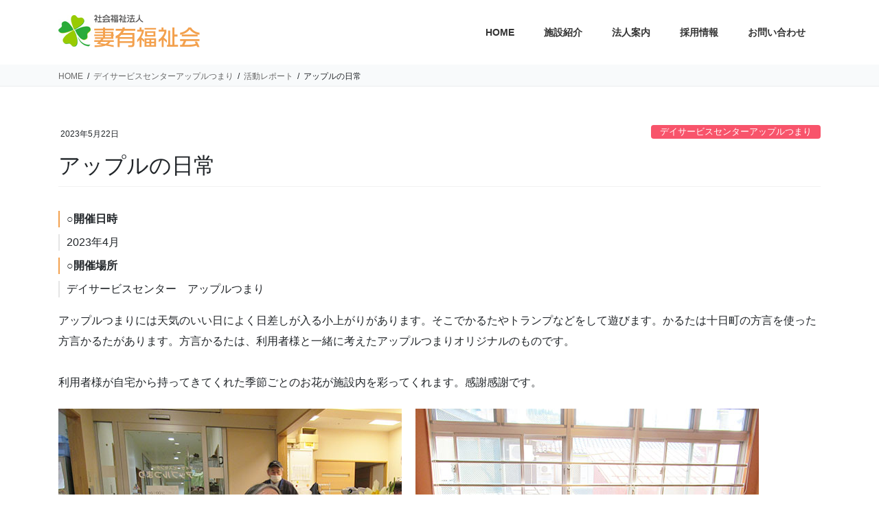

--- FILE ---
content_type: text/html; charset=UTF-8
request_url: https://tumari.jp/2023/05/22/%E3%82%A2%E3%83%83%E3%83%97%E3%83%AB%E3%81%AE%E6%97%A5%E5%B8%B8/
body_size: 12794
content:
<!DOCTYPE html><html dir="ltr" lang="ja" prefix="og: https://ogp.me/ns#"><head><meta charset="utf-8"><meta http-equiv="X-UA-Compatible" content="IE=edge"><meta name="viewport" content="width=device-width, initial-scale=1"><title>アップルの日常 | 妻有福祉会</title><meta name="robots" content="max-image-preview:large" /><link rel="canonical" href="https://tumari.jp/2023/05/22/%e3%82%a2%e3%83%83%e3%83%97%e3%83%ab%e3%81%ae%e6%97%a5%e5%b8%b8/" /><meta name="generator" content="All in One SEO (AIOSEO) 4.6.2" /><meta property="og:locale" content="ja_JP" /><meta property="og:site_name" content="妻有福祉会 | 届けよう明るい笑顔と明るい言葉" /><meta property="og:type" content="article" /><meta property="og:title" content="アップルの日常 | 妻有福祉会" /><meta property="og:url" content="https://tumari.jp/2023/05/22/%e3%82%a2%e3%83%83%e3%83%97%e3%83%ab%e3%81%ae%e6%97%a5%e5%b8%b8/" /><meta property="article:published_time" content="2023-05-21T22:40:56+00:00" /><meta property="article:modified_time" content="2023-05-21T23:43:12+00:00" /><meta name="twitter:card" content="summary_large_image" /><meta name="twitter:title" content="アップルの日常 | 妻有福祉会" /> <script type="application/ld+json" class="aioseo-schema">{"@context":"https:\/\/schema.org","@graph":[{"@type":"Article","@id":"https:\/\/tumari.jp\/2023\/05\/22\/%e3%82%a2%e3%83%83%e3%83%97%e3%83%ab%e3%81%ae%e6%97%a5%e5%b8%b8\/#article","name":"\u30a2\u30c3\u30d7\u30eb\u306e\u65e5\u5e38 | \u59bb\u6709\u798f\u7949\u4f1a","headline":"\u30a2\u30c3\u30d7\u30eb\u306e\u65e5\u5e38","author":{"@id":"https:\/\/tumari.jp\/author\/tsumari\/#author"},"publisher":{"@id":"https:\/\/tumari.jp\/#organization"},"image":{"@type":"ImageObject","url":"https:\/\/tumari.jp\/wp-content\/uploads\/2023\/05\/apple_230502.jpg","width":500,"height":377},"datePublished":"2023-05-22T07:40:56+09:00","dateModified":"2023-05-22T08:43:12+09:00","inLanguage":"ja","mainEntityOfPage":{"@id":"https:\/\/tumari.jp\/2023\/05\/22\/%e3%82%a2%e3%83%83%e3%83%97%e3%83%ab%e3%81%ae%e6%97%a5%e5%b8%b8\/#webpage"},"isPartOf":{"@id":"https:\/\/tumari.jp\/2023\/05\/22\/%e3%82%a2%e3%83%83%e3%83%97%e3%83%ab%e3%81%ae%e6%97%a5%e5%b8%b8\/#webpage"},"articleSection":"\u6d3b\u52d5\u30ec\u30dd\u30fc\u30c8, \u6d3b\u52d5\u30ec\u30dd\u30fc\u30c8"},{"@type":"BreadcrumbList","@id":"https:\/\/tumari.jp\/2023\/05\/22\/%e3%82%a2%e3%83%83%e3%83%97%e3%83%ab%e3%81%ae%e6%97%a5%e5%b8%b8\/#breadcrumblist","itemListElement":[{"@type":"ListItem","@id":"https:\/\/tumari.jp\/#listItem","position":1,"name":"\u5bb6","item":"https:\/\/tumari.jp\/","nextItem":"https:\/\/tumari.jp\/2023\/#listItem"},{"@type":"ListItem","@id":"https:\/\/tumari.jp\/2023\/#listItem","position":2,"name":"2023","item":"https:\/\/tumari.jp\/2023\/","nextItem":"https:\/\/tumari.jp\/2023\/05\/#listItem","previousItem":"https:\/\/tumari.jp\/#listItem"},{"@type":"ListItem","@id":"https:\/\/tumari.jp\/2023\/05\/#listItem","position":3,"name":"May","item":"https:\/\/tumari.jp\/2023\/05\/","nextItem":"https:\/\/tumari.jp\/2023\/05\/22\/#listItem","previousItem":"https:\/\/tumari.jp\/2023\/#listItem"},{"@type":"ListItem","@id":"https:\/\/tumari.jp\/2023\/05\/22\/#listItem","position":4,"name":"22","item":"https:\/\/tumari.jp\/2023\/05\/22\/","nextItem":"https:\/\/tumari.jp\/2023\/05\/22\/%e3%82%a2%e3%83%83%e3%83%97%e3%83%ab%e3%81%ae%e6%97%a5%e5%b8%b8\/#listItem","previousItem":"https:\/\/tumari.jp\/2023\/05\/#listItem"},{"@type":"ListItem","@id":"https:\/\/tumari.jp\/2023\/05\/22\/%e3%82%a2%e3%83%83%e3%83%97%e3%83%ab%e3%81%ae%e6%97%a5%e5%b8%b8\/#listItem","position":5,"name":"\u30a2\u30c3\u30d7\u30eb\u306e\u65e5\u5e38","previousItem":"https:\/\/tumari.jp\/2023\/05\/22\/#listItem"}]},{"@type":"Organization","@id":"https:\/\/tumari.jp\/#organization","name":"\u59bb\u6709\u798f\u7949\u4f1a","url":"https:\/\/tumari.jp\/"},{"@type":"Person","@id":"https:\/\/tumari.jp\/author\/tsumari\/#author","url":"https:\/\/tumari.jp\/author\/tsumari\/","name":"tsumari","image":{"@type":"ImageObject","@id":"https:\/\/tumari.jp\/2023\/05\/22\/%e3%82%a2%e3%83%83%e3%83%97%e3%83%ab%e3%81%ae%e6%97%a5%e5%b8%b8\/#authorImage","url":"https:\/\/secure.gravatar.com\/avatar\/53ab1c23609a696a1c3ad7c5e55a7fad?s=96&d=mm&r=g","width":96,"height":96,"caption":"tsumari"}},{"@type":"WebPage","@id":"https:\/\/tumari.jp\/2023\/05\/22\/%e3%82%a2%e3%83%83%e3%83%97%e3%83%ab%e3%81%ae%e6%97%a5%e5%b8%b8\/#webpage","url":"https:\/\/tumari.jp\/2023\/05\/22\/%e3%82%a2%e3%83%83%e3%83%97%e3%83%ab%e3%81%ae%e6%97%a5%e5%b8%b8\/","name":"\u30a2\u30c3\u30d7\u30eb\u306e\u65e5\u5e38 | \u59bb\u6709\u798f\u7949\u4f1a","inLanguage":"ja","isPartOf":{"@id":"https:\/\/tumari.jp\/#website"},"breadcrumb":{"@id":"https:\/\/tumari.jp\/2023\/05\/22\/%e3%82%a2%e3%83%83%e3%83%97%e3%83%ab%e3%81%ae%e6%97%a5%e5%b8%b8\/#breadcrumblist"},"author":{"@id":"https:\/\/tumari.jp\/author\/tsumari\/#author"},"creator":{"@id":"https:\/\/tumari.jp\/author\/tsumari\/#author"},"image":{"@type":"ImageObject","url":"https:\/\/tumari.jp\/wp-content\/uploads\/2023\/05\/apple_230502.jpg","@id":"https:\/\/tumari.jp\/2023\/05\/22\/%e3%82%a2%e3%83%83%e3%83%97%e3%83%ab%e3%81%ae%e6%97%a5%e5%b8%b8\/#mainImage","width":500,"height":377},"primaryImageOfPage":{"@id":"https:\/\/tumari.jp\/2023\/05\/22\/%e3%82%a2%e3%83%83%e3%83%97%e3%83%ab%e3%81%ae%e6%97%a5%e5%b8%b8\/#mainImage"},"datePublished":"2023-05-22T07:40:56+09:00","dateModified":"2023-05-22T08:43:12+09:00"},{"@type":"WebSite","@id":"https:\/\/tumari.jp\/#website","url":"https:\/\/tumari.jp\/","name":"\u59bb\u6709\u798f\u7949\u4f1a","description":"\u5c4a\u3051\u3088\u3046\u660e\u308b\u3044\u7b11\u9854\u3068\u660e\u308b\u3044\u8a00\u8449","inLanguage":"ja","publisher":{"@id":"https:\/\/tumari.jp\/#organization"}}]}</script>    <script data-cfasync="false" data-pagespeed-no-defer>var gtm4wp_datalayer_name = "dataLayer";
	var dataLayer = dataLayer || [];</script> <link rel='dns-prefetch' href='//s.w.org' /><link rel="alternate" type="application/rss+xml" title="妻有福祉会 &raquo; フィード" href="https://tumari.jp/feed/" /><meta name="description" content=" ○開催日時 2023年4月 ○開催場所 デイサービスセンター　アップルつまりアップルつまりには天気のいい日によく日差しが入る小上がりがあります。そこでかるたやトランプなどをして遊びます。かるたは十日町の方言を使った方言かるたがあります。方言かるたは、利用者様と一緒に考えたアップルつまりオリジナルのものです。利用者様が自宅から持ってきてくれた季節ごとのお花が施設内を彩ってくれます。感謝感謝です。" /> <script defer src="[data-uri]"></script> <style type="text/css">img.wp-smiley,
img.emoji {
	display: inline !important;
	border: none !important;
	box-shadow: none !important;
	height: 1em !important;
	width: 1em !important;
	margin: 0 .07em !important;
	vertical-align: -0.1em !important;
	background: none !important;
	padding: 0 !important;
}</style><link rel='stylesheet' id='vkExUnit_common_style-css'  href='https://tumari.jp/wp-content/cache/autoptimize/autoptimize_single_af928e6bc8327ba2008663641a624b76.php?ver=9.78.0.1' type='text/css' media='all' /><style id='vkExUnit_common_style-inline-css' type='text/css'>:root {--ver_page_top_button_url:url(https://tumari.jp/wp-content/plugins/vk-all-in-one-expansion-unit/assets/images/to-top-btn-icon.svg);}@font-face {font-weight: normal;font-style: normal;font-family: "vk_sns";src: url("https://tumari.jp/wp-content/plugins/vk-all-in-one-expansion-unit/inc/sns/icons/fonts/vk_sns.eot?-bq20cj");src: url("https://tumari.jp/wp-content/plugins/vk-all-in-one-expansion-unit/inc/sns/icons/fonts/vk_sns.eot?#iefix-bq20cj") format("embedded-opentype"),url("https://tumari.jp/wp-content/plugins/vk-all-in-one-expansion-unit/inc/sns/icons/fonts/vk_sns.woff?-bq20cj") format("woff"),url("https://tumari.jp/wp-content/plugins/vk-all-in-one-expansion-unit/inc/sns/icons/fonts/vk_sns.ttf?-bq20cj") format("truetype"),url("https://tumari.jp/wp-content/plugins/vk-all-in-one-expansion-unit/inc/sns/icons/fonts/vk_sns.svg?-bq20cj#vk_sns") format("svg");}</style><link rel='stylesheet' id='wp-block-library-css'  href='https://tumari.jp/wp-includes/css/dist/block-library/style.min.css?ver=5.3.20' type='text/css' media='all' /><link rel='stylesheet' id='contact-form-7-css'  href='https://tumari.jp/wp-content/cache/autoptimize/autoptimize_single_8983e25a91f5c9981fb973bdbe189d33.php?ver=5.1.7' type='text/css' media='all' /><link rel='stylesheet' id='bootstrap-4-style-css'  href='https://tumari.jp/wp-content/themes/lightning/library/bootstrap-4/css/bootstrap.min.css?ver=4.3.1' type='text/css' media='all' /><link rel='stylesheet' id='lightning-design-style-css'  href='https://tumari.jp/wp-content/cache/autoptimize/autoptimize_single_d1a7a2717b665db6194debad20008e4c.php?ver=9.0.7' type='text/css' media='all' /><style id='lightning-design-style-inline-css' type='text/css'>.media .media-body .media-heading a:hover { color:#f3a14e; }@media (min-width: 768px){.gMenu > li:before,.gMenu > li.menu-item-has-children::after { border-bottom-color:#f3a14e }.gMenu li li { background-color:#f3a14e }.gMenu li li a:hover { background-color:#f3a14e; }} /* @media (min-width: 768px) */.page-header { background-color:#f3a14e; }h2,.mainSection-title { border-top-color:#f3a14e; }h3:after,.subSection-title:after { border-bottom-color:#f3a14e; }ul.page-numbers li span.page-numbers.current { background-color:#f3a14e; }.pager li > a { border-color:#f3a14e;color:#f3a14e;}.pager li > a:hover { background-color:#f3a14e;color:#fff;}.siteFooter { border-top-color:#f3a14e; }dt { border-left-color:#f3a14e; }</style><link rel='stylesheet' id='lightning-common-style-css'  href='https://tumari.jp/wp-content/cache/autoptimize/autoptimize_single_45f679c3316ecdf81bb198d08661b3ed.php?ver=9.0.7' type='text/css' media='all' /><link rel='stylesheet' id='lightning-theme-style-css'  href='https://tumari.jp/wp-content/cache/autoptimize/autoptimize_single_8d5f68b59aedf33022cb1c18144692fe.php?ver=9.0.7' type='text/css' media='all' /> <script type='text/javascript' src='https://tumari.jp/wp-includes/js/jquery/jquery.js?ver=1.12.4-wp'></script> <script defer src="[data-uri]"></script> <script defer type='text/javascript' src='https://tumari.jp/wp-includes/js/jquery/jquery-migrate.min.js?ver=1.4.1'></script> <link rel='https://api.w.org/' href='https://tumari.jp/wp-json/' /><link rel="EditURI" type="application/rsd+xml" title="RSD" href="https://tumari.jp/xmlrpc.php?rsd" /><link rel="wlwmanifest" type="application/wlwmanifest+xml" href="https://tumari.jp/wp-includes/wlwmanifest.xml" /><link rel='prev' title='お花見' href='https://tumari.jp/2023/05/22/%e3%81%8a%e8%8a%b1%e8%a6%8b-2/' /><link rel='next' title='令和5年 第13回ふれあい作品展情報館' href='https://tumari.jp/2023/06/12/%e4%bb%a4%e5%92%8c5%e5%b9%b4-%e7%ac%ac13%e5%9b%9e%e3%81%b5%e3%82%8c%e3%81%82%e3%81%84%e4%bd%9c%e5%93%81%e5%b1%95%e6%83%85%e5%a0%b1%e9%a4%a8/' /><meta name="generator" content="WordPress 5.3.20" /><link rel='shortlink' href='https://tumari.jp/?p=7480' /><link rel="alternate" type="application/json+oembed" href="https://tumari.jp/wp-json/oembed/1.0/embed?url=https%3A%2F%2Ftumari.jp%2F2023%2F05%2F22%2F%25e3%2582%25a2%25e3%2583%2583%25e3%2583%2597%25e3%2583%25ab%25e3%2581%25ae%25e6%2597%25a5%25e5%25b8%25b8%2F" /><link rel="alternate" type="text/xml+oembed" href="https://tumari.jp/wp-json/oembed/1.0/embed?url=https%3A%2F%2Ftumari.jp%2F2023%2F05%2F22%2F%25e3%2582%25a2%25e3%2583%2583%25e3%2583%2597%25e3%2583%25ab%25e3%2581%25ae%25e6%2597%25a5%25e5%25b8%25b8%2F&#038;format=xml" /> <script defer src="[data-uri]"></script> 
 <script data-cfasync="false" data-pagespeed-no-defer type="text/javascript"></script> <style id="lightning-color-custom-for-plugins" type="text/css">/* ltg theme common */.color_key_bg,.color_key_bg_hover:hover{background-color: #f3a14e;}.color_key_txt,.color_key_txt_hover:hover{color: #f3a14e;}.color_key_border,.color_key_border_hover:hover{border-color: #f3a14e;}.color_key_dark_bg,.color_key_dark_bg_hover:hover{background-color: #f3a14e;}.color_key_dark_txt,.color_key_dark_txt_hover:hover{color: #f3a14e;}.color_key_dark_border,.color_key_dark_border_hover:hover{border-color: #f3a14e;}</style><style id="lightning-common-style-custom" type="text/css">/* ltg common custom */ .bbp-submit-wrapper .button.submit,.woocommerce a.button.alt:hover,.woocommerce-product-search button:hover,.woocommerce button.button.alt { background-color:#f3a14e ; }.bbp-submit-wrapper .button.submit:hover,.woocommerce a.button.alt,.woocommerce-product-search button,.woocommerce button.button.alt:hover { background-color:#f3a14e ; }.woocommerce ul.product_list_widget li a:hover img { border-color:#f3a14e; }.veu_color_txt_key { color:#f3a14e ; }.veu_color_bg_key { background-color:#f3a14e ; }.veu_color_border_key { border-color:#f3a14e ; }.btn-default { border-color:#f3a14e;color:#f3a14e;}.btn-default:focus,.btn-default:hover { border-color:#f3a14e;background-color: #f3a14e; }.btn-primary { background-color:#f3a14e;border-color:#f3a14e; }.btn-primary:focus,.btn-primary:hover { background-color:#f3a14e;border-color:#f3a14e; }</style><link rel="icon" href="https://tumari.jp/wp-content/uploads/2020/03/cropped-ic-32x32.png" sizes="32x32" /><link rel="icon" href="https://tumari.jp/wp-content/uploads/2020/03/cropped-ic-192x192.png" sizes="192x192" /><link rel="apple-touch-icon-precomposed" href="https://tumari.jp/wp-content/uploads/2020/03/cropped-ic-180x180.png" /><meta name="msapplication-TileImage" content="https://tumari.jp/wp-content/uploads/2020/03/cropped-ic-270x270.png" /><style type="text/css" id="wp-custom-css">.su-posts-default-loop .su-post-thumbnail {
    float: left;
    display: none;
    width: 100px;
    height: 100px;
    margin-right: 1em;
}
.vk_post .vk_post_date {
    font-size: 11px;
    margin-top: .5em;
    color: #666;
}
.widget_link_list ul {
    padding-left: 0;
    margin: 0;
    font-size: 14px;
    list-style: none;
    font-weight: bold;
    background-color: #f8fafb;
}
.vk_posts {
    margin-bottom: 2em;
    margin-left: -15px;
    margin-right: -15px;
    display: -webkit-box;
    display: -ms-flexbox;
    display: flex;
    -ms-flex-wrap: wrap;
    flex-wrap: wrap;
    clear: both;
}
.veu_relatedPosts {
	display: none;
}
.left_box {
	width: 65%;
	display:inline-block;
	margin:0 30px 30px 0;
}
.right_box {
	width: 30%;
	display:inline-block;
}
.nenkangyoji {
	text-align:center;
}
@media screen and (max-width:768px) { 
.left_box {
	width: 100%;
}
.right_box {
	width: 100%;
}
.right_box img{
	width:150px;
	height:150px;
}
}
.image-row {
  display: flex;            /* 横並び */
  align-items: flex-end;    /* 下揃え */
}

.image-row img {
  display: block;
  margin-right: 20px;       /* 画像間の余白 */
}

.image-row img:last-child {
  margin-right: 0;          /* 最後の画像は余白なし */
}</style></head><body data-rsssl=1 class="post-template-default single single-post postid-7480 single-format-standard post-name-%e3%82%a2%e3%83%83%e3%83%97%e3%83%ab%e3%81%ae%e6%97%a5%e5%b8%b8 post-type-post metaslider-plugin bootstrap4 device-pc"> <a class="skip-link screen-reader-text" href="#main">コンテンツへスキップ</a> <a class="skip-link screen-reader-text" href="#main">ナビゲーションに移動</a><header class="siteHeader"><div class="container siteHeadContainer"><div class="navbar-header"><p class="navbar-brand siteHeader_logo"> <a href="https://tumari.jp/"> <span><img src="https://tumari.jp/wp-content/uploads/2020/03/logo_hd.png" alt="妻有福祉会" /></span> </a></p></div><div id="gMenu_outer" class="gMenu_outer"><nav class="menu-%e3%83%98%e3%83%83%e3%83%80%e3%83%bc%e3%83%a1%e3%83%8b%e3%83%a5%e3%83%bc-container"><ul id="menu-%e3%83%98%e3%83%83%e3%83%80%e3%83%bc%e3%83%a1%e3%83%8b%e3%83%a5%e3%83%bc" class="menu gMenu vk-menu-acc"><li id="menu-item-206" class="menu-item menu-item-type-custom menu-item-object-custom"><a href="/"><strong class="gMenu_name">HOME</strong></a></li><li id="menu-item-218" class="menu-item menu-item-type-post_type menu-item-object-page menu-item-has-children"><a href="https://tumari.jp/facility/"><strong class="gMenu_name">施設紹介</strong></a><ul class="sub-menu"><li id="menu-item-219" class="menu-item menu-item-type-post_type menu-item-object-page menu-item-has-children"><a href="https://tumari.jp/facility/f1/">養護老人ホーム妻有荘</a><ul class="sub-menu"><li id="menu-item-220" class="menu-item menu-item-type-post_type menu-item-object-page"><a href="https://tumari.jp/facility/f1/f1_1/">妻有荘</a></li><li id="menu-item-221" class="menu-item menu-item-type-post_type menu-item-object-page"><a href="https://tumari.jp/facility/f1/f1_2/">短期入所生活介護</a></li></ul></li><li id="menu-item-223" class="menu-item menu-item-type-post_type menu-item-object-page"><a href="https://tumari.jp/facility/f2/">老人デイサービスセンターつまりの里（通所）</a></li><li id="menu-item-224" class="menu-item menu-item-type-post_type menu-item-object-page"><a href="https://tumari.jp/facility/f4/">老人介護支援センターつまりの里</a></li><li id="menu-item-225" class="menu-item menu-item-type-post_type menu-item-object-page"><a href="https://tumari.jp/facility/f5/">十日町南地域包括支援センター</a></li><li id="menu-item-226" class="menu-item menu-item-type-post_type menu-item-object-page menu-item-has-children"><a href="https://tumari.jp/facility/f6/">十日町市老人福祉センター平成園</a><ul class="sub-menu"><li id="menu-item-1962" class="menu-item menu-item-type-post_type menu-item-object-page"><a href="https://tumari.jp/facility/f6/f6_1/">老人福祉センター</a></li><li id="menu-item-1963" class="menu-item menu-item-type-post_type menu-item-object-page"><a href="https://tumari.jp/facility/f6/f6_2/">生きがいデイサービス（高齢者生きがい活動支援通所事業）</a></li></ul></li><li id="menu-item-233" class="menu-item menu-item-type-post_type menu-item-object-page menu-item-has-children"><a href="https://tumari.jp/facility/f11/">障がい福祉サービス事業所エンゼル妻有</a><ul class="sub-menu"><li id="menu-item-234" class="menu-item menu-item-type-post_type menu-item-object-page"><a href="https://tumari.jp/facility/f11/f11_1-2/">就労移行支援</a></li><li id="menu-item-235" class="menu-item menu-item-type-post_type menu-item-object-page"><a href="https://tumari.jp/facility/f11/f11_2-2/">就労継続支援B型</a></li><li id="menu-item-236" class="menu-item menu-item-type-post_type menu-item-object-page"><a href="https://tumari.jp/facility/f11/f11_3-2/">生活訓練（通所型）</a></li><li id="menu-item-237" class="menu-item menu-item-type-post_type menu-item-object-page"><a href="https://tumari.jp/facility/f11/f11_4-2/">宿泊型自立訓練</a></li><li id="menu-item-238" class="menu-item menu-item-type-post_type menu-item-object-page"><a href="https://tumari.jp/facility/f11/f11_5-2/">共同生活援助エンゼルハウス</a></li><li id="menu-item-239" class="menu-item menu-item-type-post_type menu-item-object-page"><a href="https://tumari.jp/facility/f11/f11_6-2/">自立生活援助エンゼルわたげ</a></li></ul></li><li id="menu-item-227" class="menu-item menu-item-type-post_type menu-item-object-page menu-item-has-children"><a href="https://tumari.jp/facility/f7/">障がい者地域生活支援センターエンゼル妻有</a><ul class="sub-menu"><li id="menu-item-229" class="menu-item menu-item-type-post_type menu-item-object-page"><a href="https://tumari.jp/facility/f7/f7_1/">地域活動支援センター</a></li><li id="menu-item-228" class="menu-item menu-item-type-post_type menu-item-object-page"><a href="https://tumari.jp/facility/f7/f7_2/">相談支援事業</a></li></ul></li><li id="menu-item-230" class="menu-item menu-item-type-post_type menu-item-object-page"><a href="https://tumari.jp/facility/f8/">十日町市身体障がい者福祉センター</a></li><li id="menu-item-232" class="menu-item menu-item-type-post_type menu-item-object-page"><a href="https://tumari.jp/facility/f10/">デイサービスセンターアップルつまり</a></li><li id="menu-item-231" class="menu-item menu-item-type-post_type menu-item-object-page"><a href="https://tumari.jp/facility/f9/">高齢者専用アパート エスポワールさいわい</a></li></ul></li><li id="menu-item-243" class="menu-item menu-item-type-post_type menu-item-object-page menu-item-has-children"><a href="https://tumari.jp/corporate/"><strong class="gMenu_name">法人案内</strong></a><ul class="sub-menu"><li id="menu-item-2399" class="menu-item menu-item-type-post_type menu-item-object-page"><a href="https://tumari.jp/corporate/aisatsu/">挨拶・理念</a></li><li id="menu-item-2400" class="menu-item menu-item-type-post_type menu-item-object-page"><a href="https://tumari.jp/corporate/gaiyou/">概要・沿革</a></li><li id="menu-item-2401" class="menu-item menu-item-type-post_type menu-item-object-page"><a href="https://tumari.jp/corporate/disclosure-2/">情報開示・苦情の受付</a></li><li id="menu-item-8394" class="menu-item menu-item-type-post_type menu-item-object-page"><a href="https://tumari.jp/corporate/kitei/">各種規程</a></li></ul></li><li id="menu-item-262" class="menu-item menu-item-type-post_type menu-item-object-page menu-item-has-children"><a href="https://tumari.jp/recruit/"><strong class="gMenu_name">採用情報</strong></a><ul class="sub-menu"><li id="menu-item-263" class="menu-item menu-item-type-post_type menu-item-object-page"><a href="https://tumari.jp/recruit/recruit_jinzai/">求める人材像</a></li><li id="menu-item-264" class="menu-item menu-item-type-post_type menu-item-object-page"><a href="https://tumari.jp/recruit/recruit_message/">職員からメッセージ</a></li><li id="menu-item-10269" class="menu-item menu-item-type-post_type menu-item-object-page"><a href="https://tumari.jp/recruit/recruit_detail/">職員採用情報</a></li><li id="menu-item-266" class="menu-item menu-item-type-post_type menu-item-object-page"><a href="https://tumari.jp/recruit/recruit_faq/">採用に関するFAQ</a></li><li id="menu-item-267" class="menu-item menu-item-type-post_type menu-item-object-page"><a href="https://tumari.jp/recruit/recruit_contact/">お問い合わせ</a></li></ul></li><li id="menu-item-215" class="menu-item menu-item-type-post_type menu-item-object-page"><a href="https://tumari.jp/contact/"><strong class="gMenu_name">お問い合わせ</strong></a></li></ul></nav></div></div></header><div class="section page-header"><div class="container"><div class="row"><div class="col-md-12"><div class="page-header_pageTitle"> 活動レポート</div></div></div></div></div><div class="section breadSection"><div class="container"><div class="row"><ol class="breadcrumb" itemtype="http://schema.org/BreadcrumbList"><li id="panHome" itemprop="itemListElement" itemscope itemtype="http://schema.org/ListItem"><a itemprop="item" href="https://tumari.jp/"><span itemprop="name"><i class="fa fa-home"></i> HOME</span></a></li><li itemprop="itemListElement" itemscope itemtype="http://schema.org/ListItem"><a itemprop="item" href="https://tumari.jp/category/apple/"><span itemprop="name">デイサービスセンターアップルつまり</span></a></li><li itemprop="itemListElement" itemscope itemtype="http://schema.org/ListItem"><a itemprop="item" href="https://tumari.jp/category/apple/report_apple/"><span itemprop="name">活動レポート</span></a></li><li><span>アップルの日常</span></li></ol></div></div></div><div class="section siteContent"><div class="container"><div class="row"><div class="col mainSection mainSection-col-one mainSection-marginBottom-on" id="main" role="main"><article id="post-7480" class="post-7480 post type-post status-publish format-standard has-post-thumbnail hentry category-report_apple tag-report"><header class="entry-header"><div class="entry-meta"> <span class="published entry-meta_items">2023年5月22日</span> <span class="entry-meta_items entry-meta_updated entry-meta_hidden">/ 最終更新日時 : <span class="updated">2023年5月22日</span></span> <span class="vcard author entry-meta_items entry-meta_items_author entry-meta_hidden"><span class="fn">tsumari</span></span> <span class="entry-meta_items entry-meta_items_term"><a href="https://tumari.jp/category/apple/" class="btn btn-xs btn-primary entry-meta_items_term_button" style="background-color:#f8546b;border:none;">デイサービスセンターアップルつまり</a></span></div><h1 class="entry-title">アップルの日常</h1></header><div class="entry-body"><dl><dt><span class="green">○</span>開催日時</dt><dd>2023年4月</dd><dt><span class="green">○</span>開催場所</dt><dd>デイサービスセンター　アップルつまり</dd></dl><p class="summary">アップルつまりには天気のいい日によく日差しが入る小上がりがあります。そこでかるたやトランプなどをして遊びます。かるたは十日町の方言を使った方言かるたがあります。方言かるたは、利用者様と一緒に考えたアップルつまりオリジナルのものです。<br /> <br />利用者様が自宅から持ってきてくれた季節ごとのお花が施設内を彩ってくれます。感謝感謝です。</p><p><img src="https://tumari.jp/wp-content/uploads/2023/05/apple_230501.jpg" alt="" width="500" height="377" class="alignleft size-full wp-image-7483" srcset="https://tumari.jp/wp-content/uploads/2023/05/apple_230501.jpg 500w, https://tumari.jp/wp-content/uploads/2023/05/apple_230501-300x226.jpg 300w" sizes="(max-width: 500px) 100vw, 500px" /><img src="https://tumari.jp/wp-content/uploads/2023/05/apple_230502.jpg" alt="" width="500" height="377" class="alignleft size-full wp-image-7484" srcset="https://tumari.jp/wp-content/uploads/2023/05/apple_230502.jpg 500w, https://tumari.jp/wp-content/uploads/2023/05/apple_230502-300x226.jpg 300w" sizes="(max-width: 500px) 100vw, 500px" /></p><aside class="veu_relatedPosts veu_contentAddSection"><h1 class="mainSection-title relatedPosts_title">関連記事</h1><div class="row"><div class="col-sm-6 relatedPosts_item"><div class="media"><div class="media-left postList_thumbnail"><a href="https://tumari.jp/2023/05/22/%e3%81%8a%e8%8a%b1%e8%a6%8b-2/"><img width="150" height="150" src="https://tumari.jp/wp-content/uploads/2023/05/hanami_01-150x150.jpg" class="attachment-thumbnail size-thumbnail wp-post-image" alt="" /></a></div><div class="media-body"><div class="media-heading"><a href="https://tumari.jp/2023/05/22/%e3%81%8a%e8%8a%b1%e8%a6%8b-2/">お花見</a></div><div class="media-date published"><i class="fa fa-calendar"></i>&nbsp;2023年5月22日</div></div></div></div><div class="col-sm-6 relatedPosts_item"><div class="media"><div class="media-left postList_thumbnail"><a href="https://tumari.jp/2023/05/22/%e3%83%a9%e3%83%bc%e3%83%a1%e3%83%b3%e3%83%95%e3%82%a7%e3%82%b9%e3%83%86%e3%82%a3%e3%83%90%e3%83%ab/"><img width="150" height="150" src="https://tumari.jp/wp-content/uploads/2023/05/ramen01-150x150.jpg" class="attachment-thumbnail size-thumbnail wp-post-image" alt="ラーメンフェスティバル" /></a></div><div class="media-body"><div class="media-heading"><a href="https://tumari.jp/2023/05/22/%e3%83%a9%e3%83%bc%e3%83%a1%e3%83%b3%e3%83%95%e3%82%a7%e3%82%b9%e3%83%86%e3%82%a3%e3%83%90%e3%83%ab/">ラーメンフェスティバル</a></div><div class="media-date published"><i class="fa fa-calendar"></i>&nbsp;2023年5月22日</div></div></div></div><div class="col-sm-6 relatedPosts_item"><div class="media"><div class="media-left postList_thumbnail"><a href="https://tumari.jp/2023/05/22/%e8%87%aa%e8%bb%a2%e8%bb%8a%e8%ac%9b%e7%bf%92%e4%bc%9a/"><img width="150" height="150" src="https://tumari.jp/wp-content/uploads/2023/05/jitensha02-150x150.jpg" class="attachment-thumbnail size-thumbnail wp-post-image" alt="自転車講習会" /></a></div><div class="media-body"><div class="media-heading"><a href="https://tumari.jp/2023/05/22/%e8%87%aa%e8%bb%a2%e8%bb%8a%e8%ac%9b%e7%bf%92%e4%bc%9a/">４月　自転車講習会</a></div><div class="media-date published"><i class="fa fa-calendar"></i>&nbsp;2023年5月22日</div></div></div></div><div class="col-sm-6 relatedPosts_item"><div class="media"><div class="media-left postList_thumbnail"><a href="https://tumari.jp/2023/05/22/%e6%98%a5%e3%81%ae%e3%81%8a%e5%87%ba%e6%8e%9b%e3%81%91%e2%91%a1/"><img width="150" height="150" src="https://tumari.jp/wp-content/uploads/2023/05/odekake5-150x150.jpg" class="attachment-thumbnail size-thumbnail wp-post-image" alt="" /></a></div><div class="media-body"><div class="media-heading"><a href="https://tumari.jp/2023/05/22/%e6%98%a5%e3%81%ae%e3%81%8a%e5%87%ba%e6%8e%9b%e3%81%91%e2%91%a1/">春のお出掛け②</a></div><div class="media-date published"><i class="fa fa-calendar"></i>&nbsp;2023年5月22日</div></div></div></div><div class="col-sm-6 relatedPosts_item"><div class="media"><div class="media-left postList_thumbnail"><a href="https://tumari.jp/2023/05/22/%e6%98%a5%e3%81%ae%e3%81%8a%e5%87%ba%e6%8e%9b%e3%81%91%e2%91%a0/"><img width="150" height="150" src="https://tumari.jp/wp-content/uploads/2023/05/odekake3-150x150.jpg" class="attachment-thumbnail size-thumbnail wp-post-image" alt="" /></a></div><div class="media-body"><div class="media-heading"><a href="https://tumari.jp/2023/05/22/%e6%98%a5%e3%81%ae%e3%81%8a%e5%87%ba%e6%8e%9b%e3%81%91%e2%91%a0/">春のお出掛け①</a></div><div class="media-date published"><i class="fa fa-calendar"></i>&nbsp;2023年5月22日</div></div></div></div><div class="col-sm-6 relatedPosts_item"><div class="media"><div class="media-left postList_thumbnail"><a href="https://tumari.jp/2023/05/22/%e3%83%9d%e3%83%bc%e3%83%ab%e3%82%a6%e3%82%a9%e3%83%bc%e3%82%ad%e3%83%b3%e3%82%b0/"><img width="150" height="150" src="https://tumari.jp/wp-content/uploads/2023/05/pole0-150x150.jpg" class="attachment-thumbnail size-thumbnail wp-post-image" alt="" /></a></div><div class="media-body"><div class="media-heading"><a href="https://tumari.jp/2023/05/22/%e3%83%9d%e3%83%bc%e3%83%ab%e3%82%a6%e3%82%a9%e3%83%bc%e3%82%ad%e3%83%b3%e3%82%b0/">ポールウォーキング</a></div><div class="media-date published"><i class="fa fa-calendar"></i>&nbsp;2023年5月22日</div></div></div></div><div class="col-sm-6 relatedPosts_item"><div class="media"><div class="media-left postList_thumbnail"><a href="https://tumari.jp/2023/05/22/%e3%81%8a%e8%8a%b1%e8%a6%8b/"><img width="150" height="150" src="https://tumari.jp/wp-content/uploads/2023/05/hanami230501-150x150.jpg" class="attachment-thumbnail size-thumbnail wp-post-image" alt="" /></a></div><div class="media-body"><div class="media-heading"><a href="https://tumari.jp/2023/05/22/%e3%81%8a%e8%8a%b1%e8%a6%8b/">お花見</a></div><div class="media-date published"><i class="fa fa-calendar"></i>&nbsp;2023年5月22日</div></div></div></div><div class="col-sm-6 relatedPosts_item"><div class="media"><div class="media-left postList_thumbnail"><a href="https://tumari.jp/2023/05/22/%e9%ab%98%e9%bd%a2%e8%80%85%e3%81%ae%e7%a6%8f%e7%a5%89%e3%83%bb%e5%81%a5%e5%ba%b7%e7%9b%b8%e8%ab%87%e4%bc%9a-2/"><img width="150" height="150" src="https://tumari.jp/wp-content/uploads/2023/05/minamihokatsu_2305-150x150.jpg" class="attachment-thumbnail size-thumbnail wp-post-image" alt="高齢者の福祉・健康相談会" /></a></div><div class="media-body"><div class="media-heading"><a href="https://tumari.jp/2023/05/22/%e9%ab%98%e9%bd%a2%e8%80%85%e3%81%ae%e7%a6%8f%e7%a5%89%e3%83%bb%e5%81%a5%e5%ba%b7%e7%9b%b8%e8%ab%87%e4%bc%9a-2/">高齢者の福祉・健康相談会</a></div><div class="media-date published"><i class="fa fa-calendar"></i>&nbsp;2023年5月22日</div></div></div></div><div class="col-sm-6 relatedPosts_item"><div class="media"><div class="media-left postList_thumbnail"><a href="https://tumari.jp/2023/04/20/%e5%9b%a3%e5%ad%90%e3%81%a5%e3%81%8f%e3%82%8a/"><img width="150" height="150" src="https://tumari.jp/wp-content/uploads/2023/04/heiseien_2304_1-150x150.jpg" class="attachment-thumbnail size-thumbnail wp-post-image" alt="" /></a></div><div class="media-body"><div class="media-heading"><a href="https://tumari.jp/2023/04/20/%e5%9b%a3%e5%ad%90%e3%81%a5%e3%81%8f%e3%82%8a/">団子づくり</a></div><div class="media-date published"><i class="fa fa-calendar"></i>&nbsp;2023年4月20日</div></div></div></div><div class="col-sm-6 relatedPosts_item"><div class="media"><div class="media-left postList_thumbnail"><a href="https://tumari.jp/2023/04/20/%e3%82%84%e3%81%a3%e3%81%a6%e3%81%bf%e3%82%88%e3%81%86%e3%81%ae%e6%97%a5-7/"><img width="150" height="150" src="https://tumari.jp/wp-content/uploads/2023/04/shien_angel_2304_1-150x150.jpg" class="attachment-thumbnail size-thumbnail wp-post-image" alt="" /></a></div><div class="media-body"><div class="media-heading"><a href="https://tumari.jp/2023/04/20/%e3%82%84%e3%81%a3%e3%81%a6%e3%81%bf%e3%82%88%e3%81%86%e3%81%ae%e6%97%a5-7/">やってみようの日</a></div><div class="media-date published"><i class="fa fa-calendar"></i>&nbsp;2023年4月20日</div></div></div></div></div></aside></div><div class="entry-footer"><div class="entry-meta-dataList"><dl><dt>カテゴリー</dt><dd><a href="https://tumari.jp/category/apple/report_apple/">活動レポート</a></dd></dl></div><div class="entry-meta-dataList entry-tag"><dl><dt>タグ</dt><dd class="tagcloud"><a href="https://tumari.jp/tag/report/" rel="tag">活動レポート</a></dd></dl></div></div></article><div class="vk_posts postNextPrev"><div id="post-7085" class="vk_post card card-post card-horizontal card-sm vk_post-col-md-6 post-7480 post type-post status-publish format-standard has-post-thumbnail hentry category-report_apple tag-report"><div class="row no-gutters card-horizontal-inner-row"><div class="col-5 card-img-outer"><div class="vk_post_imgOuter" style="background-image:url(https://tumari.jp/wp-content/uploads/2023/02/apple_2302_1.jpg)"><a href="https://tumari.jp/2023/02/20/%e7%af%80%e5%88%86%e3%81%ae%e8%b1%86%e3%81%be%e3%81%8d/"><div class="card-img-overlay"><span class="vk_post_imgOuter_singleTermLabel" style="color:#fff;background-color:#f8546b">デイサービスセンターアップルつまり</span></div><img width="300" height="225" src="https://tumari.jp/wp-content/uploads/2023/02/apple_2302_1-300x225.jpg" class="vk_post_imgOuter_img card-img card-img-use-bg wp-post-image" alt="" /></a></div></div><div class="col-7"><div class="vk_post_body card-body"><p class="postNextPrev_label">前の記事</p><h5 class="vk_post_title card-title"><a href="https://tumari.jp/2023/02/20/%e7%af%80%e5%88%86%e3%81%ae%e8%b1%86%e3%81%be%e3%81%8d/">節分の豆まき</a></h5><div class="vk_post_date card-date published">2023年2月20日</div></div></div></div></div><div id="post-7602" class="vk_post card card-post card-horizontal card-sm vk_post-col-md-6 card-horizontal-reverse postNextPrev_next post-7480 post type-post status-publish format-standard has-post-thumbnail hentry category-report_apple tag-report"><div class="row no-gutters card-horizontal-inner-row"><div class="col-5 card-img-outer"><div class="vk_post_imgOuter" style="background-image:url(https://tumari.jp/wp-content/uploads/2023/06/chawakai.jpg)"><a href="https://tumari.jp/2023/06/20/%e8%8c%b6%e8%a9%b1%e4%bc%9a/"><div class="card-img-overlay"><span class="vk_post_imgOuter_singleTermLabel" style="color:#fff;background-color:#f8546b">デイサービスセンターアップルつまり</span></div><img width="300" height="226" src="https://tumari.jp/wp-content/uploads/2023/06/chawakai-300x226.jpg" class="vk_post_imgOuter_img card-img card-img-use-bg wp-post-image" alt="茶話会" /></a></div></div><div class="col-7"><div class="vk_post_body card-body"><p class="postNextPrev_label">次の記事</p><h5 class="vk_post_title card-title"><a href="https://tumari.jp/2023/06/20/%e8%8c%b6%e8%a9%b1%e4%bc%9a/">茶話会</a></h5><div class="vk_post_date card-date published">2023年6月20日</div></div></div></div></div></div></div><div class="col subSection sideSection sideSection-col-one"></div></div></div></div><div class="section sectionBox siteContent_after"><div class="container "><div class="row "><div class="col-md-12 "><aside class="widget_text widget widget_custom_html" id="custom_html-7"><div class="textwidget custom-html-widget"><div class="pc" style="text-align:center;vertical-align:bottom;"><a href="http://autorace.jp/" title="Auto Race" target="_blank" rel="noopener noreferrer"><img src="https://tumari.jp/wp-content/uploads/2020/03/banner_autorace.gif" alt="Auto Race" width="149" height="44" border="0" style="margin-right: 10px;"></a> <a href="http://www.keieikyo.gr.jp/" title="みんなの「生きる」を 社会福祉法人" target="_blank" rel="noopener noreferrer"><img src="https://tumari.jp/wp-content/uploads/2020/03/banner_keieikyo.jpg" alt="みんなの「生きる」を 社会福祉法人" width="149" height="49" border="0" style="margin-right: 10px;"></a> <a href="http://ringring-keirin.jp/" title="RING！RING！プロジェクト" target="_blank" rel="noopener noreferrer"><img src="https://tumari.jp/wp-content/uploads/2020/03/banner_ring.gif" alt="RING！RING！プロジェクト" width="149" height="44" border="0" style="margin-right: 10px;"></a><a href="https://tsumari-hataraku.info/" title="十日町・津南で働こう！" target="_blank" rel="noopener noreferrer"><img src="https://tumari.jp/wp-content/uploads/2020/03/banner_koyou.jpg" alt="十日町・津南で働こう！" width="151" height="44" border="0" ></a></div> <br><br><div class="sp" style="text-align:center;vertical-align:bottom;"><a href="http://autorace.jp/" title="Auto Race" target="_blank" rel="noopener noreferrer"><img src="https://tumari.jp/wp-content/uploads/2020/03/banner_autorace.gif" alt="Auto Race" width="149" height="44" border="0" style="margin-right: 10px;"></a> <a href="http://www.keieikyo.gr.jp/" title="みんなの「生きる」を 社会福祉法人" target="_blank" rel="noopener noreferrer"><img src="https://tumari.jp/wp-content/uploads/2020/03/banner_keieikyo.jpg" alt="みんなの「生きる」を 社会福祉法人" width="149" height="49" border="0" style="margin-right: 10px;"></a> <a href="http://ringring-keirin.jp/" title="RING！RING！プロジェクト" target="_blank" rel="noopener noreferrer"><img src="https://tumari.jp/wp-content/uploads/2020/03/banner_ring.gif" alt="RING！RING！プロジェクト" width="149" height="44" border="0" style="margin-right: 10px;"></a><a href="https://tsumari-hataraku.info/" title="十日町・津南で働こう！" target="_blank" rel="noopener noreferrer"><img src="https://tumari.jp/wp-content/uploads/2020/03/banner_koyou.jpg" alt="十日町・津南で働こう！" width="151" height="44" border="0" style="margin-right: 14px;"></a></div></div></aside><aside class="widget widget_pudge" id="pudge-5"><div id="widget-page-130" class="widget_pageContent entry-body"><div class="ft_tel"><div class="su-row"><div class="su-column su-column-size-1-4"><div class="su-column-inner su-u-clearfix su-u-trim">養護老人ホーム妻有荘<br /> TEL：025-758-2050</div></div><div class="su-column su-column-size-1-4"><div class="su-column-inner su-u-clearfix su-u-trim">老人デイサービスセンターつまりの里（通所）<br /> TEL：025-758-2050</div></div><div class="su-column su-column-size-1-4"><div class="su-column-inner su-u-clearfix su-u-trim">老人介護支援センターつまりの里<br /> TEL：025-758-2243</div></div><div class="su-column su-column-size-1-4"><div class="su-column-inner su-u-clearfix su-u-trim">十日町南地域包括支援センター<br /> TEL：025-758-2324</div></div></div><div class="su-row"><div class="su-column su-column-size-1-4"><div class="su-column-inner su-u-clearfix su-u-trim">十日町市老人福祉センター平成園<br /> TEL：025-758-3924</div></div><div class="su-column su-column-size-1-4"><div class="su-column-inner su-u-clearfix su-u-trim">障がい福祉サービス事業所エンゼル妻有<br /> TEL：025-752-0050</div></div><div class="su-column su-column-size-1-4"><div class="su-column-inner su-u-clearfix su-u-trim">障がい者地域生活支援センター<br /> エンゼル妻有<br /> TEL：025-750-7180</div></div><div class="su-column su-column-size-1-4"><div class="su-column-inner su-u-clearfix su-u-trim">十日町市身体障がい者福祉センター<br /> TEL：025-757-9438</div></div></div><div class="su-row"><div class="su-column su-column-size-1-4"><div class="su-column-inner su-u-clearfix su-u-trim">デイサービスセンターアップルつまり<br /> TEL：025-755-5087</div></div><div class="su-column su-column-size-1-4"><div class="su-column-inner su-u-clearfix su-u-trim">高齢者専用アパート エスポワールさいわい<br /> TEL：025-758-2050</div></div><div class="su-column su-column-size-1-4"><div class="su-column-inner su-u-clearfix su-u-trim"></div></div></div></div></div></aside></div></div></div></div><footer class="section siteFooter"><div class="footerMenu"><div class="container"><nav class="menu-%e3%83%98%e3%83%83%e3%83%80%e3%83%bc%e3%83%a1%e3%83%8b%e3%83%a5%e3%83%bc-container"><ul id="menu-%e3%83%98%e3%83%83%e3%83%80%e3%83%bc%e3%83%a1%e3%83%8b%e3%83%a5%e3%83%bc-1" class="menu nav"><li id="menu-item-206" class="menu-item menu-item-type-custom menu-item-object-custom menu-item-206"><a href="/">HOME</a></li><li id="menu-item-218" class="menu-item menu-item-type-post_type menu-item-object-page menu-item-has-children menu-item-218"><a href="https://tumari.jp/facility/">施設紹介</a></li><li id="menu-item-243" class="menu-item menu-item-type-post_type menu-item-object-page menu-item-has-children menu-item-243"><a href="https://tumari.jp/corporate/">法人案内</a></li><li id="menu-item-262" class="menu-item menu-item-type-post_type menu-item-object-page menu-item-has-children menu-item-262"><a href="https://tumari.jp/recruit/">採用情報</a></li><li id="menu-item-215" class="menu-item menu-item-type-post_type menu-item-object-page menu-item-215"><a href="https://tumari.jp/contact/">お問い合わせ</a></li></ul></nav></div></div><div class="container sectionBox"><div class="row "><div class="col-md-4"></div><div class="col-md-4"></div><div class="col-md-4"></div></div></div><div class="container sectionBox copySection text-center"><p><img class="size-full wp-image-8 aligncenter" src="https://tumari.jp/wp-content/uploads/2020/03/logo_hd.png" alt="妻有福祉会" > Copyright（C） 社会福祉法人 妻有福祉会 All Rights Reserved.</p></div></footer><div class="vk-mobile-nav-menu-btn">MENU</div><div class="vk-mobile-nav"><nav class="global-nav"><ul id="menu-%e3%83%98%e3%83%83%e3%83%80%e3%83%bc%e3%83%a1%e3%83%8b%e3%83%a5%e3%83%bc-2" class="vk-menu-acc  menu"><li class="menu-item menu-item-type-custom menu-item-object-custom menu-item-206"><a href="/">HOME</a></li><li class="menu-item menu-item-type-post_type menu-item-object-page menu-item-has-children menu-item-218"><a href="https://tumari.jp/facility/">施設紹介</a><ul class="sub-menu"><li id="menu-item-219" class="menu-item menu-item-type-post_type menu-item-object-page menu-item-has-children menu-item-219"><a href="https://tumari.jp/facility/f1/">養護老人ホーム妻有荘</a><ul class="sub-menu"><li id="menu-item-220" class="menu-item menu-item-type-post_type menu-item-object-page menu-item-220"><a href="https://tumari.jp/facility/f1/f1_1/">妻有荘</a></li><li id="menu-item-221" class="menu-item menu-item-type-post_type menu-item-object-page menu-item-221"><a href="https://tumari.jp/facility/f1/f1_2/">短期入所生活介護</a></li></ul></li><li id="menu-item-223" class="menu-item menu-item-type-post_type menu-item-object-page menu-item-223"><a href="https://tumari.jp/facility/f2/">老人デイサービスセンターつまりの里（通所）</a></li><li id="menu-item-224" class="menu-item menu-item-type-post_type menu-item-object-page menu-item-224"><a href="https://tumari.jp/facility/f4/">老人介護支援センターつまりの里</a></li><li id="menu-item-225" class="menu-item menu-item-type-post_type menu-item-object-page menu-item-225"><a href="https://tumari.jp/facility/f5/">十日町南地域包括支援センター</a></li><li id="menu-item-226" class="menu-item menu-item-type-post_type menu-item-object-page menu-item-has-children menu-item-226"><a href="https://tumari.jp/facility/f6/">十日町市老人福祉センター平成園</a><ul class="sub-menu"><li id="menu-item-1962" class="menu-item menu-item-type-post_type menu-item-object-page menu-item-1962"><a href="https://tumari.jp/facility/f6/f6_1/">老人福祉センター</a></li><li id="menu-item-1963" class="menu-item menu-item-type-post_type menu-item-object-page menu-item-1963"><a href="https://tumari.jp/facility/f6/f6_2/">生きがいデイサービス（高齢者生きがい活動支援通所事業）</a></li></ul></li><li id="menu-item-233" class="menu-item menu-item-type-post_type menu-item-object-page menu-item-has-children menu-item-233"><a href="https://tumari.jp/facility/f11/">障がい福祉サービス事業所エンゼル妻有</a><ul class="sub-menu"><li id="menu-item-234" class="menu-item menu-item-type-post_type menu-item-object-page menu-item-234"><a href="https://tumari.jp/facility/f11/f11_1-2/">就労移行支援</a></li><li id="menu-item-235" class="menu-item menu-item-type-post_type menu-item-object-page menu-item-235"><a href="https://tumari.jp/facility/f11/f11_2-2/">就労継続支援B型</a></li><li id="menu-item-236" class="menu-item menu-item-type-post_type menu-item-object-page menu-item-236"><a href="https://tumari.jp/facility/f11/f11_3-2/">生活訓練（通所型）</a></li><li id="menu-item-237" class="menu-item menu-item-type-post_type menu-item-object-page menu-item-237"><a href="https://tumari.jp/facility/f11/f11_4-2/">宿泊型自立訓練</a></li><li id="menu-item-238" class="menu-item menu-item-type-post_type menu-item-object-page menu-item-238"><a href="https://tumari.jp/facility/f11/f11_5-2/">共同生活援助エンゼルハウス</a></li><li id="menu-item-239" class="menu-item menu-item-type-post_type menu-item-object-page menu-item-239"><a href="https://tumari.jp/facility/f11/f11_6-2/">自立生活援助エンゼルわたげ</a></li></ul></li><li id="menu-item-227" class="menu-item menu-item-type-post_type menu-item-object-page menu-item-has-children menu-item-227"><a href="https://tumari.jp/facility/f7/">障がい者地域生活支援センターエンゼル妻有</a><ul class="sub-menu"><li id="menu-item-229" class="menu-item menu-item-type-post_type menu-item-object-page menu-item-229"><a href="https://tumari.jp/facility/f7/f7_1/">地域活動支援センター</a></li><li id="menu-item-228" class="menu-item menu-item-type-post_type menu-item-object-page menu-item-228"><a href="https://tumari.jp/facility/f7/f7_2/">相談支援事業</a></li></ul></li><li id="menu-item-230" class="menu-item menu-item-type-post_type menu-item-object-page menu-item-230"><a href="https://tumari.jp/facility/f8/">十日町市身体障がい者福祉センター</a></li><li id="menu-item-232" class="menu-item menu-item-type-post_type menu-item-object-page menu-item-232"><a href="https://tumari.jp/facility/f10/">デイサービスセンターアップルつまり</a></li><li id="menu-item-231" class="menu-item menu-item-type-post_type menu-item-object-page menu-item-231"><a href="https://tumari.jp/facility/f9/">高齢者専用アパート エスポワールさいわい</a></li></ul></li><li class="menu-item menu-item-type-post_type menu-item-object-page menu-item-has-children menu-item-243"><a href="https://tumari.jp/corporate/">法人案内</a><ul class="sub-menu"><li id="menu-item-2399" class="menu-item menu-item-type-post_type menu-item-object-page menu-item-2399"><a href="https://tumari.jp/corporate/aisatsu/">挨拶・理念</a></li><li id="menu-item-2400" class="menu-item menu-item-type-post_type menu-item-object-page menu-item-2400"><a href="https://tumari.jp/corporate/gaiyou/">概要・沿革</a></li><li id="menu-item-2401" class="menu-item menu-item-type-post_type menu-item-object-page menu-item-2401"><a href="https://tumari.jp/corporate/disclosure-2/">情報開示・苦情の受付</a></li><li id="menu-item-8394" class="menu-item menu-item-type-post_type menu-item-object-page menu-item-8394"><a href="https://tumari.jp/corporate/kitei/">各種規程</a></li></ul></li><li class="menu-item menu-item-type-post_type menu-item-object-page menu-item-has-children menu-item-262"><a href="https://tumari.jp/recruit/">採用情報</a><ul class="sub-menu"><li id="menu-item-263" class="menu-item menu-item-type-post_type menu-item-object-page menu-item-263"><a href="https://tumari.jp/recruit/recruit_jinzai/">求める人材像</a></li><li id="menu-item-264" class="menu-item menu-item-type-post_type menu-item-object-page menu-item-264"><a href="https://tumari.jp/recruit/recruit_message/">職員からメッセージ</a></li><li id="menu-item-10269" class="menu-item menu-item-type-post_type menu-item-object-page menu-item-10269"><a href="https://tumari.jp/recruit/recruit_detail/">職員採用情報</a></li><li id="menu-item-266" class="menu-item menu-item-type-post_type menu-item-object-page menu-item-266"><a href="https://tumari.jp/recruit/recruit_faq/">採用に関するFAQ</a></li><li id="menu-item-267" class="menu-item menu-item-type-post_type menu-item-object-page menu-item-267"><a href="https://tumari.jp/recruit/recruit_contact/">お問い合わせ</a></li></ul></li><li class="menu-item menu-item-type-post_type menu-item-object-page menu-item-215"><a href="https://tumari.jp/contact/">お問い合わせ</a></li></ul></nav></div><link rel='stylesheet' id='su-shortcodes-css'  href='https://tumari.jp/wp-content/cache/autoptimize/autoptimize_single_db7009310a85da4afa7b273d820bf5fe.php?ver=7.4.7' type='text/css' media='all' /> <script defer src="[data-uri]"></script> <script defer type='text/javascript' src='https://tumari.jp/wp-content/cache/autoptimize/autoptimize_single_1534f06aa2b1b721a45372f8238e2461.php?ver=5.1.7'></script> <script defer type='text/javascript' src='https://tumari.jp/wp-includes/js/clipboard.min.js?ver=5.3.20'></script> <script defer type='text/javascript' src='https://tumari.jp/wp-content/cache/autoptimize/autoptimize_single_c0177607a425a26a0c35ff148f212c51.php'></script> <script defer type='text/javascript' src='https://tumari.jp/wp-content/plugins/vk-all-in-one-expansion-unit/inc/smooth-scroll/js/smooth-scroll.min.js?ver=9.78.0.1'></script> <script defer src="[data-uri]"></script> <script defer type='text/javascript' src='https://tumari.jp/wp-content/plugins/vk-all-in-one-expansion-unit/assets/js/all.min.js?ver=9.78.0.1'></script> <script defer type='text/javascript' src='https://tumari.jp/wp-content/cache/autoptimize/autoptimize_single_416f52248a7f5b988d66f1ea80a196ce.php?ver=1.22.3'></script> <script defer src="[data-uri]"></script> <script defer type='text/javascript' src='https://tumari.jp/wp-content/plugins/wpfront-scroll-top/includes/assets/wpfront-scroll-top.min.js?ver=3.0.1.09211'></script> <script defer type='text/javascript' src='https://tumari.jp/wp-content/themes/lightning/assets/js/lightning.min.js?ver=9.0.7'></script> <script defer type='text/javascript' src='https://tumari.jp/wp-content/themes/lightning/library/bootstrap-4/js/bootstrap.min.js?ver=4.3.1'></script> <script defer type='text/javascript' src='https://tumari.jp/wp-content/cache/autoptimize/autoptimize_single_20b3b806e556954dbacaf87d635d399d.php?ver=3.3.7'></script> <script defer type='text/javascript' src='https://tumari.jp/wp-includes/js/wp-embed.min.js?ver=5.3.20'></script> </body></html>

--- FILE ---
content_type: text/css; charset=utf-8
request_url: https://tumari.jp/wp-content/cache/autoptimize/autoptimize_single_8d5f68b59aedf33022cb1c18144692fe.php?ver=9.0.7
body_size: 1696
content:
@charset "utf-8";@import url(//tumari.jp/wp-content/themes/lightning_child_sample/style_top_table_f1f12.css);@import url(//tumari.jp/wp-content/themes/lightning_child_sample/style_pcsp.css);@import url(//tumari.jp/wp-content/themes/lightning_child_sample/style_list.css);@import url(//tumari.jp/wp-content/themes/lightning_child_sample/style_list_sbmn.css);@import url(//tumari.jp/wp-content/themes/lightning_child_sample/style_list_blockquote.css);@import url(//tumari.jp/wp-content/themes/lightning_child_sample/style_list_report.css);.h4,h4{font-size:1.3rem;font-weight:700;color:#ef7f0e}.entry-meta_items{font-size:12px}.su-posts-default-loop .su-post-meta{margin-bottom:.7em;font-size:.8em;opacity:.6;display:none}.bgcolor_fbe1c6{background-color:#fbe1c6}.bgcolor_f9cc9f{background-color:#f9cc9f}.bgcolor_a2efb3{background-color:#a2efb3}.bgcolor_8bda9d{background-color:#8bda9d}.ft_tel{margin-top:40px;font-size:.8rem}.page-header{background-color:#f3a14e;display:none}h1.h1ttl:after{display:block;content:"";width:110px;height:6px;border-radius:2px;background:linear-gradient(to right,#f3a14e 60px,#ccc 60px);margin-top:14px}.subSection-title,h3:before{position:absolute;left:0;top:0;display:block;content:"";width:4px;height:100%;background:linear-gradient(to bottom,#ccc 50%,#f3a14e 50%)}.subSection-title:after,h3:after{content:".";line-height:0;display:block;overflow:hidden;position:absolute;bottom:-1px;width:30%;border-bottom:0 solid #337ab7}.subSection-title,h3{padding-bottom:0;padding-left:20px;position:relative;border-bottom:0 solid #ccc}.mainSection-title,h2{padding:.8em 0 .7em;border-top:0 solid #337ab7;border-bottom:1px solid #e9e9e9}.breadSection{background:#f8fafb;padding:0}.siteHeader{width:100%;position:relative;z-index:1000;top:0;background-color:#fff;-webkit-box-shadow:0 0px 0px rgba(0,0,0,.1);box-shadow:0 0px 0px rgba(0,0,0,.1);margin-bottom:0;min-height:46px;border:none}.localNav{width:240px;flex-shrink:0;align-self:flex-start;border-radius:20px;margin-right:60px;border:1px solid #e3e6ea;overflow:hidden}@media screen and (max-width:768px){.localNav{width:100%;border-radius:0}}h1.subSection-title{width:100%;height:50px;font-size:18px;line-height:1.3;background:#f3a14e;display:flex;align-items:center;justify-content:space-between;color:#fff;padding:20px}.subSection-title>a{display:flex;align-items:center;justify-content:space-between;color:#fff;padding:20px}.subSection-title>a:after{display:block;content:url(/assets/img/ico/ico_rightArrow_white.png);width:20px;height:20px}.localNav-list--item{overflow:hidden}.localNav-list--item:not(:first-child){border-top:1px solid #e3e6ea}.localNav-list--item a{font-size:16px;color:#222;padding:12px 20px;background:#fff;line-height:1.3}.localNav-list--item a:hover{font-weight:700;color:#f2879b}.localNav-list .localNav-lower4{padding-left:6px}.localNav-list .localNav-lower4-ttl{font-size:15px;font-weight:400}.localNav-list .localNav-lower4-ttl a{border-radius:10px 0 0 10px}.localNav-list .localNav-lower4 .localNav-lower5-list{margin-left:19px;margin-bottom:12px;padding-left:5px;border-left:1px solid #f2879b}.localNav-list .localNav-lower4 .localNav-lower5-list--item a{border-radius:10px 0 0 10px}.widget_link_list ul li li a{padding-left:2.5em}.subSection li.current_page_item>a{background-color:#f3a14e38}.widget_link_list ul{padding-left:0;margin:0;font-size:14px;list-style:none;font-weight:700}.widget_link_list ul li a{display:block;padding:10px 1em 8px;border-bottom:1px solid rgba(0,0,0,.05);color:#464646;-webkit-box-shadow:0 1px 0 rgba(255,255,255,.7);box-shadow:0 1px 0 rgba(255,255,255,.7)}table.hyou{width:100%;height:auto;margin:0 0 20px;border:solid 3px #cacaca}table.hyou th{width:28%;padding:8px 15px;text-align:left;border-left:1px solid #cacaca;border-top:1px solid #cacaca;background-color:#f3a14e38}table.hyou td{width:72%;padding:8px 15px;text-align:left;border-left:1px solid #cacaca;border-top:1px solid #cacaca}table.hyou2{width:100%;height:auto;margin:0 0 20px;border:solid 3px #cacaca}table.hyou2 th{padding:8px 15px;text-align:left;border-left:1px solid #cacaca;border-top:1px solid #cacaca;background-color:#eee;font-weight:700;text-align:center}table.hyou2 td{padding:8px 15px;text-align:left;border-left:1px solid #cacaca;border-top:1px solid #cacaca}.box2{padding:1em;margin:2em 0;background:#fff;border:solid 3px #f3a14e;border-radius:10px}.box2 h4{color:#f3a14e}.box2 p{margin:0;padding:0}.veu_postList .postList_terms a{background-color:transparent;border-width:2px;border-style:solid;border-radius:2em}.su-posts-default-loop .su-post-thumbnail{float:left;display:none !important;width:100px;height:100px;margin-right:1em}body.home .siteContent{padding-top:1rem}.footerMenu li{text-align:center!important}.side-vk-menu-acc li{position:relative;margin-bottom:0}.side-vk-menu-acc .acc-btn{position:absolute;right:8px;top:8px;width:28px;height:28px;border:1px solid rgba(255,255,255,.8);border-radius:2px;background:url(//tumari.jp/wp-content/themes/lightning_child_sample/../lightning/inc/vk-mobile-nav/package/images/vk-menu-acc-icon-open-white.svg) center 50% no-repeat;background-size:28px 28px;cursor:pointer;z-index:1000;-webkit-transition:-webkit-transform .5s ease-out;transition:-webkit-transform .5s ease-out;transition:transform .5s ease-out;transition:transform .5s ease-out,-webkit-transform .5s ease-out}.side-vk-menu-acc .acc-btn:before{position:relative;top:-5px;left:4px;font-size:16px}.side-vk-menu-acc .acc-btn-close{background:url(//tumari.jp/wp-content/themes/lightning_child_sample/../lightning/inc/vk-mobile-nav/package/images/vk-menu-btn-close.svg) center 50% no-repeat}.side-vk-menu-acc .page_item_has_children ul{opacity:0}.side-vk-menu-acc ul.acc-child-open{-webkit-transition:all .5s ease-in;transition:all .5s ease-in;max-height:1000px;opacity:1}.side-vk-menu-acc ul.acc-child-close{-webkit-transition:all .5s ease-in;transition:all .5s ease-in;max-height:0;opacity:0}.side-vk-menu-acc .acc-btn{border:1px solid #333;background:url(//tumari.jp/wp-content/themes/lightning_child_sample/../lightning/inc/vk-mobile-nav/package/images/vk-menu-acc-icon-open-black.svg) center 50% no-repeat}.side-vk-menu-acc .acc-btn-close{background:url(//tumari.jp/wp-content/themes/lightning_child_sample/../lightning/inc/vk-mobile-nav/package/images/vk-menu-close-black.svg) center 50% no-repeat}.side-vk-menu-acc .page_item_has_children>a{padding-right:4em}table.hyou3{width:100%;height:auto;margin:0 0 20px;border:solid 3px #20b2aa}table.hyou3 th{padding:8px 15px;text-align:left;border-left:1px solid #20b2aa;border-top:1px solid #20b2aa;border-bottom:1px solid #20b2aa;background-color:#a3dfdc;font-weight:700;text-align:center}table.hyou3 td{padding:8px 15px;text-align:left;border:1px solid #20b2aa}table.hyou3 td.license{padding:8px 15px;text-align:left;background-color:#e0faed}table.hyou3 td.total{padding:8px 15px;text-align:left;background-color:#e0faed;font-weight:700;border-top:2.5px solid #20b2aa;border-bottom:2.5px solid #20b2aa}table.hyou3 td.total_b{padding:8px 15px;text-align:center;background-color:#e0faed;font-weight:700;border-top:2px solid #20b2aa}

--- FILE ---
content_type: text/css
request_url: https://tumari.jp/wp-content/themes/lightning_child_sample/style_top_table_f1f12.css
body_size: 438
content:
@charset "utf-8";
/* CSS Document */
.top_table {
  border-collapse: initial;
  border-spacing: 3px;
  width: 100%;
  border-top: 1px solid rgba(0, 0, 0, .05);
}
#f1.btn-flat-border {
  display: inline-block;
  padding: 1rem;
  text-decoration: none;
  color: #f3a14e;
  border: solid 2px #f3a14e;
  border-radius: 10px;
  transition: .4s;
  font-weight: bold;
  width: 100%;
  text-align: center;
  background-color: #fff;
}
#f1.btn-flat-border:hover {
  background-image: url("http://tsumari.sakura.ne.jp/wp01/wp-content/uploads/2020/03/f1.jpg");
  background-size: 100% auto;
  color: white;
  font-weight: bold;
  text-shadow: 0px 0px 4px #000000;
  background-position: center;
}
#f2.btn-flat-border {
  display: inline-block;
  padding: 1rem;
  text-decoration: none;
  color: #f3a14e;
  border: solid 2px #f3a14e;
  border-radius: 10px;
  transition: .4s;
  font-weight: bold;
  width: 100%;
  text-align: center;
  background-color: #fff;
}
#f2.btn-flat-border:hover {
  background-image: url("http://tsumari.sakura.ne.jp/wp01/wp-content/uploads/2020/03/f2.jpg");
  background-size: 100% auto;
  color: white;
  font-weight: bold;
  text-shadow: 0px 0px 4px #000000;
  background-position: center;
}
#f3.btn-flat-border {
  display: inline-block;
  padding: 1rem;
  text-decoration: none;
  color: #f3a14e;
  border: solid 2px #f3a14e;
  border-radius: 10px;
  transition: .4s;
  font-weight: bold;
  width: 100%;
  text-align: center;
  background-color: #fff;
}
#f3.btn-flat-border:hover {
  background-image: url("http://tsumari.sakura.ne.jp/wp01/wp-content/uploads/2020/03/f3.jpg");
  background-size: 100% auto;
  color: white;
  font-weight: bold;
  text-shadow: 0px 0px 4px #000000;
  background-position: center;
}
#f4.btn-flat-border {
  display: inline-block;
  padding: 1rem;
  text-decoration: none;
  color: #f3a14e;
  border: solid 2px #f3a14e;
  border-radius: 10px;
  transition: .4s;
  font-weight: bold;
  width: 100%;
  text-align: center;
  background-color: #fff;
}
#f4.btn-flat-border:hover {
  background-image: url("http://tsumari.sakura.ne.jp/wp01/wp-content/uploads/2020/03/f4.jpg");
  background-size: 100% auto;
  color: white;
  font-weight: bold;
  text-shadow: 0px 0px 4px #000000;
  background-position: center;
}
#f5.btn-flat-border {
  display: inline-block;
  padding: 1rem;
  text-decoration: none;
  color: #f3a14e;
  border: solid 2px #f3a14e;
  border-radius: 10px;
  transition: .4s;
  font-weight: bold;
  width: 100%;
  text-align: center;
  background-color: #fff;
}
#f5.btn-flat-border:hover {
  background-image: url("http://tsumari.sakura.ne.jp/wp01/wp-content/uploads/2020/03/f5.jpg");
  background-size: 100% auto;
  color: white;
  font-weight: bold;
  text-shadow: 0px 0px 4px #000000;
  background-position: center;
}
#f6.btn-flat-border {
  display: inline-block;
  padding: 1rem;
  text-decoration: none;
  color: #f3a14e;
  border: solid 2px #f3a14e;
  border-radius: 10px;
  transition: .4s;
  font-weight: bold;
  width: 100%;
  text-align: center;
  background-color: #fff;
}
#f6.btn-flat-border:hover {
  background-image: url("http://tsumari.sakura.ne.jp/wp01/wp-content/uploads/2020/03/f6.jpg");
  background-size: 100% auto;
  color: white;
  font-weight: bold;
  text-shadow: 0px 0px 4px #000000;
  background-position: center;
}
#f7.btn-flat-border {
  display: inline-block;
  padding: 1rem;
  text-decoration: none;
  color: #2aab38;
  border: solid 2px #2aab38;
  border-radius: 10px;
  transition: .3s;
  font-weight: bold;
  width: 100%;
  text-align: center;
  background-color: #fff;
}
#f7.btn-flat-border:hover {
  background-image: url("http://tsumari.sakura.ne.jp/wp01/wp-content/uploads/2020/03/f7.jpg");
  background-size: 100% auto;
  color: white;
  font-weight: bold;
  text-shadow: 0px 0px 4px #000000;
  background-position: center;
  background-position: center;
}
#f8.btn-flat-border {
  display: inline-block;
  padding: 1rem;
  text-decoration: none;
  color: #2aab38;
  border: solid 2px #2aab38;
  border-radius: 10px;
  transition: .4s;
  font-weight: bold;
  width: 100%;
  text-align: center;
  background-color: #fff;
}
#f8.btn-flat-border:hover {
  background-image: url("http://tsumari.sakura.ne.jp/wp01/wp-content/uploads/2020/03/f8.jpg");
  background-size: 100% auto;
  color: white;
  font-weight: bold;
  text-shadow: 0px 0px 4px #000000;
  background-position: center;
}
#f9.btn-flat-border {
  display: inline-block;
  padding: 1rem;
  text-decoration: none;
  color: #f3a14e;
  border: solid 2px #f3a14e;
  border-radius: 10px;
  transition: .4s;
  font-weight: bold;
  width: 100%;
  text-align: center;
  background-color: #fff;
}
#f9.btn-flat-border:hover {
  background-image: url("http://tsumari.sakura.ne.jp/wp01/wp-content/uploads/2020/03/f9.jpg");
  background-size: 100% auto;
  color: white;
  font-weight: bold;
  text-shadow: 0px 0px 4px #000000;
  background-position: center;
}
#f10.btn-flat-border {
  display: inline-block;
  padding: 1rem;
  text-decoration: none;
  color: #f3a14e;
  border: solid 2px #f3a14e;
  border-radius: 10px;
  transition: .4s;
  font-weight: bold;
  width: 100%;
  text-align: center;
  background-color: #fff;
}
#f10.btn-flat-border:hover {
  background-image: url("http://tsumari.sakura.ne.jp/wp01/wp-content/uploads/2020/03/f10.jpg");
  background-size: 100% auto;
  color: white;
  font-weight: bold;
  text-shadow: 0px 0px 4px #000000;
  background-position: center;
}
#f11.btn-flat-border {
  display: inline-block;
  padding: 1rem;
  text-decoration: none;
  color: #2aab38;
  border: solid 2px #2aab38;
  border-radius: 10px;
  transition: .4s;
  font-weight: bold;
  width: 100%;
  text-align: center;
  background-color: #fff;
}
#f11.btn-flat-border:hover {
  background-image: url("http://tsumari.sakura.ne.jp/wp01/wp-content/uploads/2020/03/f11.jpg");
  background-size: 100% auto;
  color: white;
  font-weight: bold;
  text-shadow: 0px 0px 4px #000000;
  background-position: center;
}

--- FILE ---
content_type: text/css
request_url: https://tumari.jp/wp-content/themes/lightning_child_sample/style_list.css
body_size: 120
content:
@charset "utf-8";
/* CSS Document */
.su-posts-default-loop .su-post-excerpt {
  margin-bottom: 0em;
  display: none;
}
.su-posts-default-loop div.su-post {
  margin-bottom: 0px; 
  line-height: 1.5;
}
.su-posts-default-loop h2.su-post-title {
  clear: none;
  margin: 0em;
  font-size: 1.2em;
  font-weight: 700;
  padding: 0em;
  border-top: 0px solid #337ab7;
  border-bottom: 0px solid #e9e9e9;
}


--- FILE ---
content_type: text/css
request_url: https://tumari.jp/wp-content/themes/lightning_child_sample/style_list_sbmn.css
body_size: 794
content:
@charset "utf-8";
/* CSS Document */
.veu_childPage_list {
  display: flex;
  flex-wrap: wrap;
  margin-bottom: 50px;
}
@media screen and (max-width: 768px) {
  .veu_childPage_list {
    flex-direction: column;
    margin-bottom: 40px;
  }
}
.childPage_list_box {
  width: calc(100% / 2 - 20px);
  border: 2px solid #f3a14e;
  border-radius: 20px;
  overflow: hidden;
  background-color: #fad4af;
}
.mod_hub-link-col2--item:nth-child(odd) {
  margin-right: 40px;
}
.mod_hub-link-col2--item:nth-child(n+3) {
  margin-top: 40px;
}
@media screen and (max-width: 768px) {
  .childPage_list_box {
    width: 100%;
  }
  .mod_hub-link-col2--item:nth-child(odd) {
    margin-right: 0;
  }
  .mod_hub-link-col2--item:nth-child(n+3) {
    margin-top: 0;
  }
  .mod_hub-link-col2--item:nth-child(n+2) {
    margin-top: 20px;
  }
}
.childPage_list_box a {
  display: flex;
  align-items: center;
  position: relative;
  color: #222;
  background: #fef3f5;
  font-size: 19px;
  font-weight: bold;
  padding: 22px 63px 22px 30px;
  height: 100%;
  line-height: 1.6;
  transition-property: all;
  transition-duration: 0.3s;
  transition-timing-function: ease;
}
@media screen and (max-width: 768px) {
  .childPage_list_box a {
    font-size: 18px;
    padding: 16px 49px 16px 25px;
  }
}
@media screen and (max-width: 768px) {
  .childPage_list_box a::after {
    width: 24px;
    height: 24px;
  }
}
.childPage_list_box a:hover {
  color: #fff;
  background: #f2879b;
}
.childPage_list_box a:hover::after {
  background-image: url(/assets/img/ico/ico_rightArrow_white.png);
}
.veu_childPage_list .childPage_list_text {
  display: none;
  margin-bottom: 1em;
}
.veu_card .veu_card_inner {
  position: relative;
  display: block;
  overflow: hidden;
  padding: 1.5rem;
  padding-right: 3rem;
  -webkit-box-shadow: inset 0 0 0 1px rgba(255, 255, 255, .5);
  background-color: #fad4af;
  box-shadow: inset 0 0 0 0px rgba(255, 255, 255, .5);
}
.veu_card .veu_card_title {
  color: #464646;
  font-size: 16px;
  line-height: 1.4;
  font-weight: bold;
  background: 0 0;
  padding: 0 0 .4em;
  margin: 0 0 1em;
  display: inline;
  text-align: left;
  border-bottom: 0px solid #e5e5e5;
}
.veu_childPage_list .childPage_list_body span {
  overflow: hidden;
  color: #333;
  font-size: 14px;
  display: none;
}
.veu_childPage_list .childPage_list_body {
  overflow: hidden;
  color: #333;
  font-size: 14px;
  position: absolute;
  right: 15px;
  top: 50%;
  transform: translateY(-50%);
  display: block;
  content: "";
  width: 28px;
  height: 28px;
  background: url(https://tumari.jp/wp-content/uploads/2020/03/ico_rightArrow_orange.png);
  margin-left: 15px;
}

--- FILE ---
content_type: text/css
request_url: https://tumari.jp/wp-content/themes/lightning_child_sample/style_list_blockquote.css
body_size: 450
content:
.blk01 {
  margin-top: 4rem;
  background: #fad4af;
  border-radius: 20px;
  overflow: hidden;
  padding: 25px 20px;
  margin-bottom: 50px;
}
@media screen and (max-width: 768px) {
  .blk01 {
    padding: 20px 12px;
    margin-bottom: 40px;
  }
}
.blk01-ttl {
  position: relative;
  color: #222;
  padding: 0 36px;
  font-size: 18px;
  margin-bottom: 17px;
}
@media screen and (max-width: 768px) {
  .blk01-ttl {
    font-size: 17px;
  }
}
.blk01-ttl::before {
  position: absolute;
  background: #f3a14e;
  border-radius: 50%;
  left: 9px;
  top: 50%;
  transform: translateY(-50%);
  display: block;
  content: "";
  width: 12px;
  height: 12px;
}
.blk01 .blk01-list {
  background: #fff;
  padding: 25px;
  border-radius: 20px;
}
@media screen and (max-width: 768px) {
  .blk01 .blk01-list {
    padding: 20px;
  }
}
.blk01-list--item {
  position: relative;
  padding-left: 20px;
}
.blk01-list--item::before {
  position: absolute;
  left: 0;
  top: 8px;
  display: block;
  content: "";
  width: 8px;
  height: 8px;
  border-right: 2px solid #f2879b;
  border-bottom: 2px solid #f2879b;
  transform: rotate(-45deg);
}
.blk01-list--item:not(:last-child) {
  margin-bottom: 10px;
}
.blk01-list--item a {
  display: inline;
  color: #222;
  border-bottom: 1px solid transparent;
  line-height: 1.6;
  font-size: 16px;
}
.blk01-list--item a:hover {
  border-bottom: 1px solid #222;
}
.blk01-list--item a.new_window::after {
  display: inline-block;
  content: url(/assets/img/ico/ico_new_window.svg);
  width: 13px;
  height: 11px;
}
@media screen and (max-width: 768px) {
  .blk01-list--item a {
    font-size: 15px;
  }
}
.blk01 p {
  line-height: 1.4;
}

--- FILE ---
content_type: text/css
request_url: https://tumari.jp/wp-content/themes/lightning_child_sample/style_list_report.css
body_size: 718
content:
@charset "utf-8";
/* CSS Document */

.mod_recommend {
  background: #fef3f5;
  border-radius: 20px;
  overflow: hidden;
  padding: 25px 20px;
  margin-bottom: 50px;
}

@media screen and (max-width: 768px) {
  .mod_recommend {
    padding: 20px 12px;
    margin-bottom: 40px;
  }
}

.mod_recommend-ttl {
  position: relative;
  color: #222;
  padding: 0 36px;
  font-size: 18px;
  margin-bottom: 17px;
}

@media screen and (max-width: 768px) {
  .mod_recommend-ttl {
    font-size: 15px;
  }
}

.mod_recommend-ttl::before {
  position: absolute;
  background: #f2879b;
  border-radius: 50%;
  left: 9px;
  top: 50%;
  transform: translateY(-50%);
  display: block;
  content: "";
  width: 12px;
  height: 12px;
}

.mod_recommend-list {
  display: flex;
  flex-wrap: wrap;
}

.mod_recommend-list--item {
  background: #fff;
  width: 422px;
  min-height: 145px;
  border: 3px solid #fff;
  border-radius: 20px;
  transition-property: all;
  transition-duration: 0.3s;
  transition-timing-function: ease;
  box-shadow: 0 6px 0 0 rgba(242, 135, 155, 0.2);
}

.mod_recommend-list--item:hover {
  border-color: #f2879b;
}

@media screen and (max-width: 768px) {
  .mod_recommend-list--item {
    width: 100%;
    min-height: 125px;
  }
  .mod_recommend-list--item:not(:last-child) {
    margin-bottom: 15px;
  }
}

.mod_recommend-list--item:not(:nth-child(2n)) {
  margin-right: 16px;
}

@media screen and (max-width: 768px) {
  .mod_recommend-list--item:not(:nth-child(2n)) {
    margin-right: 0;
  }
}

.mod_recommend-list--item:nth-child(n+3) {
  margin-top: 15px;
}

@media screen and (max-width: 768px) {
  .mod_recommend-list--item:nth-child(n+3) {
    margin-top: 0;
  }
}

.mod_recommend-list--item a {
  position: relative;
  display: flex;
  height: 100%;
  border-radius: 20px;
  overflow: hidden;
}

.mod_recommend-list--item a::before {
  position: absolute;
  right: 12px;
  bottom: 12px;
  display: block;
  content: "";
  width: 21px;
  height: 21px;
  background: url(/assets/img/ico/ico_rightArrow_pink.png) center/21px no-repeat;
}

@media screen and (max-width: 768px) {
  .mod_recommend-list--item a::before {
    right: 10px;
    bottom: 10px;
  }
}

.mod_recommend-list--item a .mod_recommend-image {
  width: 180px;
  display: flex;
  justify-content: center;
  align-items: center;
  margin-right: 20px;
  padding: 10px;
}

@media screen and (max-width: 768px) {
  .mod_recommend-list--item a .mod_recommend-image {
    margin-right: 18px;
    width: 145px;
  }
}

.mod_recommend-list--item a .mod_recommend-image img {
  width: auto;
  height: auto;
  flex-grow: 0;
  flex-shrink: 0;
}

.mod_recommend-list--item a .mod_recommend-title {
  color: #222;
  flex: 1;
  line-height: 1.6;
  padding: 20px 25px 20px 0;
}

@media screen and (max-width: 768px) {
  .mod_recommend-list--item a .mod_recommend-title {
    font-size: 15px;
    padding: 15px 15px 15px 0;
  }
}
